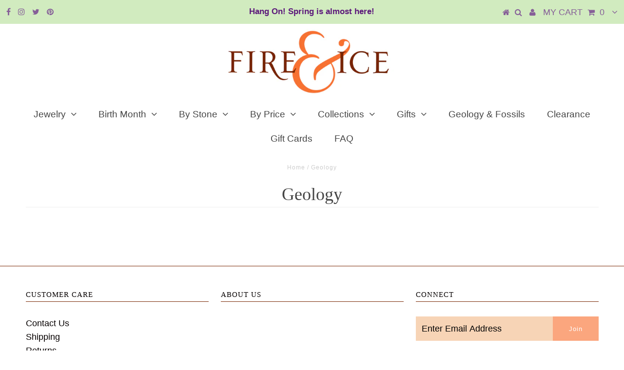

--- FILE ---
content_type: text/html; charset=utf-8
request_url: https://fireandice.com/pages/geology
body_size: 13541
content:
<!DOCTYPE html>
<!--[if lt IE 7 ]><html class="ie ie6" lang="en"> <![endif]-->
<!--[if IE 7 ]><html class="ie ie7" lang="en"> <![endif]-->
<!--[if IE 8 ]><html class="ie ie8" lang="en"> <![endif]-->
<!--[if (gte IE 9)|!(IE)]><!--><html lang="en"> <!--<![endif]-->
<head>

  <meta charset="utf-8" />
  

<meta property="og:type" content="website">
<meta property="og:title" content="Geology">
<meta property="og:url" content="https://fireandice.com/pages/geology">



<meta property="og:site_name" content="Fire &amp; Ice ">



<meta name="twitter:card" content="summary">


<meta name="twitter:site" content="@fireandice">


  <!-- Basic Page Needs
================================================== -->

  <title>
    Geology &ndash; Fire &amp; Ice 
  </title>
  
  <link rel="canonical" href="https://fireandice.com/pages/geology" />

  <!-- CSS
================================================== -->

  
  











  


   


 


  


  


     


  








    


 


   


 


  


 


 


 


  <link href="//fireandice.com/cdn/shop/t/5/assets/stylesheet.css?v=73887707409863872931739226042" rel="stylesheet" type="text/css" media="all" />
  <link href="//fireandice.com/cdn/shop/t/5/assets/queries.css?v=34608368082970829381573331307" rel="stylesheet" type="text/css" media="all" />

  <!-- JS
================================================== -->

  <script type="text/javascript" src="//ajax.googleapis.com/ajax/libs/jquery/2.2.4/jquery.min.js"></script>

  <script src="//fireandice.com/cdn/shop/t/5/assets/theme.js?v=150864961497933447501573331307" type="text/javascript"></script> 
  <script src="//fireandice.com/cdn/shopifycloud/storefront/assets/themes_support/option_selection-b017cd28.js" type="text/javascript"></script> 
  <script src="//fireandice.com/cdn/shop/t/5/assets/api.js?v=108513540937963795951573331275" type="text/javascript"></script>  

  

  <!--[if lt IE 9]>
<script src="//html5shim.googlecode.com/svn/trunk/html5.js"></script>
<![endif]-->

  <meta name="viewport" content="width=device-width, initial-scale=1, maximum-scale=1">
  
  
  <link rel="shortcut icon" href="//fireandice.com/cdn/shop/files/ampersand-gold_copy_32x32.jpg?v=1614284216" type="image/png" />
  
  
  
  <script>window.performance && window.performance.mark && window.performance.mark('shopify.content_for_header.start');</script><meta id="shopify-digital-wallet" name="shopify-digital-wallet" content="/24563613792/digital_wallets/dialog">
<meta name="shopify-checkout-api-token" content="2ac0875165c833223cf283a81d5d4440">
<meta id="in-context-paypal-metadata" data-shop-id="24563613792" data-venmo-supported="false" data-environment="production" data-locale="en_US" data-paypal-v4="true" data-currency="USD">
<script async="async" src="/checkouts/internal/preloads.js?locale=en-US"></script>
<link rel="preconnect" href="https://shop.app" crossorigin="anonymous">
<script async="async" src="https://shop.app/checkouts/internal/preloads.js?locale=en-US&shop_id=24563613792" crossorigin="anonymous"></script>
<script id="apple-pay-shop-capabilities" type="application/json">{"shopId":24563613792,"countryCode":"US","currencyCode":"USD","merchantCapabilities":["supports3DS"],"merchantId":"gid:\/\/shopify\/Shop\/24563613792","merchantName":"Fire \u0026 Ice ","requiredBillingContactFields":["postalAddress","email"],"requiredShippingContactFields":["postalAddress","email"],"shippingType":"shipping","supportedNetworks":["visa","masterCard","amex","discover","elo","jcb"],"total":{"type":"pending","label":"Fire \u0026 Ice ","amount":"1.00"},"shopifyPaymentsEnabled":true,"supportsSubscriptions":true}</script>
<script id="shopify-features" type="application/json">{"accessToken":"2ac0875165c833223cf283a81d5d4440","betas":["rich-media-storefront-analytics"],"domain":"fireandice.com","predictiveSearch":true,"shopId":24563613792,"locale":"en"}</script>
<script>var Shopify = Shopify || {};
Shopify.shop = "jantoby.myshopify.com";
Shopify.locale = "en";
Shopify.currency = {"active":"USD","rate":"1.0"};
Shopify.country = "US";
Shopify.theme = {"name":"February Birth Stone Annual Sale","id":79502213216,"schema_name":"Testament","schema_version":"5.1.2","theme_store_id":null,"role":"main"};
Shopify.theme.handle = "null";
Shopify.theme.style = {"id":null,"handle":null};
Shopify.cdnHost = "fireandice.com/cdn";
Shopify.routes = Shopify.routes || {};
Shopify.routes.root = "/";</script>
<script type="module">!function(o){(o.Shopify=o.Shopify||{}).modules=!0}(window);</script>
<script>!function(o){function n(){var o=[];function n(){o.push(Array.prototype.slice.apply(arguments))}return n.q=o,n}var t=o.Shopify=o.Shopify||{};t.loadFeatures=n(),t.autoloadFeatures=n()}(window);</script>
<script>
  window.ShopifyPay = window.ShopifyPay || {};
  window.ShopifyPay.apiHost = "shop.app\/pay";
  window.ShopifyPay.redirectState = null;
</script>
<script id="shop-js-analytics" type="application/json">{"pageType":"page"}</script>
<script defer="defer" async type="module" src="//fireandice.com/cdn/shopifycloud/shop-js/modules/v2/client.init-shop-cart-sync_BdyHc3Nr.en.esm.js"></script>
<script defer="defer" async type="module" src="//fireandice.com/cdn/shopifycloud/shop-js/modules/v2/chunk.common_Daul8nwZ.esm.js"></script>
<script type="module">
  await import("//fireandice.com/cdn/shopifycloud/shop-js/modules/v2/client.init-shop-cart-sync_BdyHc3Nr.en.esm.js");
await import("//fireandice.com/cdn/shopifycloud/shop-js/modules/v2/chunk.common_Daul8nwZ.esm.js");

  window.Shopify.SignInWithShop?.initShopCartSync?.({"fedCMEnabled":true,"windoidEnabled":true});

</script>
<script>
  window.Shopify = window.Shopify || {};
  if (!window.Shopify.featureAssets) window.Shopify.featureAssets = {};
  window.Shopify.featureAssets['shop-js'] = {"shop-cart-sync":["modules/v2/client.shop-cart-sync_QYOiDySF.en.esm.js","modules/v2/chunk.common_Daul8nwZ.esm.js"],"init-fed-cm":["modules/v2/client.init-fed-cm_DchLp9rc.en.esm.js","modules/v2/chunk.common_Daul8nwZ.esm.js"],"shop-button":["modules/v2/client.shop-button_OV7bAJc5.en.esm.js","modules/v2/chunk.common_Daul8nwZ.esm.js"],"init-windoid":["modules/v2/client.init-windoid_DwxFKQ8e.en.esm.js","modules/v2/chunk.common_Daul8nwZ.esm.js"],"shop-cash-offers":["modules/v2/client.shop-cash-offers_DWtL6Bq3.en.esm.js","modules/v2/chunk.common_Daul8nwZ.esm.js","modules/v2/chunk.modal_CQq8HTM6.esm.js"],"shop-toast-manager":["modules/v2/client.shop-toast-manager_CX9r1SjA.en.esm.js","modules/v2/chunk.common_Daul8nwZ.esm.js"],"init-shop-email-lookup-coordinator":["modules/v2/client.init-shop-email-lookup-coordinator_UhKnw74l.en.esm.js","modules/v2/chunk.common_Daul8nwZ.esm.js"],"pay-button":["modules/v2/client.pay-button_DzxNnLDY.en.esm.js","modules/v2/chunk.common_Daul8nwZ.esm.js"],"avatar":["modules/v2/client.avatar_BTnouDA3.en.esm.js"],"init-shop-cart-sync":["modules/v2/client.init-shop-cart-sync_BdyHc3Nr.en.esm.js","modules/v2/chunk.common_Daul8nwZ.esm.js"],"shop-login-button":["modules/v2/client.shop-login-button_D8B466_1.en.esm.js","modules/v2/chunk.common_Daul8nwZ.esm.js","modules/v2/chunk.modal_CQq8HTM6.esm.js"],"init-customer-accounts-sign-up":["modules/v2/client.init-customer-accounts-sign-up_C8fpPm4i.en.esm.js","modules/v2/client.shop-login-button_D8B466_1.en.esm.js","modules/v2/chunk.common_Daul8nwZ.esm.js","modules/v2/chunk.modal_CQq8HTM6.esm.js"],"init-shop-for-new-customer-accounts":["modules/v2/client.init-shop-for-new-customer-accounts_CVTO0Ztu.en.esm.js","modules/v2/client.shop-login-button_D8B466_1.en.esm.js","modules/v2/chunk.common_Daul8nwZ.esm.js","modules/v2/chunk.modal_CQq8HTM6.esm.js"],"init-customer-accounts":["modules/v2/client.init-customer-accounts_dRgKMfrE.en.esm.js","modules/v2/client.shop-login-button_D8B466_1.en.esm.js","modules/v2/chunk.common_Daul8nwZ.esm.js","modules/v2/chunk.modal_CQq8HTM6.esm.js"],"shop-follow-button":["modules/v2/client.shop-follow-button_CkZpjEct.en.esm.js","modules/v2/chunk.common_Daul8nwZ.esm.js","modules/v2/chunk.modal_CQq8HTM6.esm.js"],"lead-capture":["modules/v2/client.lead-capture_BntHBhfp.en.esm.js","modules/v2/chunk.common_Daul8nwZ.esm.js","modules/v2/chunk.modal_CQq8HTM6.esm.js"],"checkout-modal":["modules/v2/client.checkout-modal_CfxcYbTm.en.esm.js","modules/v2/chunk.common_Daul8nwZ.esm.js","modules/v2/chunk.modal_CQq8HTM6.esm.js"],"shop-login":["modules/v2/client.shop-login_Da4GZ2H6.en.esm.js","modules/v2/chunk.common_Daul8nwZ.esm.js","modules/v2/chunk.modal_CQq8HTM6.esm.js"],"payment-terms":["modules/v2/client.payment-terms_MV4M3zvL.en.esm.js","modules/v2/chunk.common_Daul8nwZ.esm.js","modules/v2/chunk.modal_CQq8HTM6.esm.js"]};
</script>
<script>(function() {
  var isLoaded = false;
  function asyncLoad() {
    if (isLoaded) return;
    isLoaded = true;
    var urls = ["https:\/\/cdn.tabarn.app\/cdn\/automatic-discount\/automatic-discount-v2.min.js?shop=jantoby.myshopify.com"];
    for (var i = 0; i < urls.length; i++) {
      var s = document.createElement('script');
      s.type = 'text/javascript';
      s.async = true;
      s.src = urls[i];
      var x = document.getElementsByTagName('script')[0];
      x.parentNode.insertBefore(s, x);
    }
  };
  if(window.attachEvent) {
    window.attachEvent('onload', asyncLoad);
  } else {
    window.addEventListener('load', asyncLoad, false);
  }
})();</script>
<script id="__st">var __st={"a":24563613792,"offset":-18000,"reqid":"3b81db57-7cf1-41ba-90ac-219a4295868f-1769014862","pageurl":"fireandice.com\/pages\/geology","s":"pages-46997733472","u":"974ba52a16d0","p":"page","rtyp":"page","rid":46997733472};</script>
<script>window.ShopifyPaypalV4VisibilityTracking = true;</script>
<script id="captcha-bootstrap">!function(){'use strict';const t='contact',e='account',n='new_comment',o=[[t,t],['blogs',n],['comments',n],[t,'customer']],c=[[e,'customer_login'],[e,'guest_login'],[e,'recover_customer_password'],[e,'create_customer']],r=t=>t.map((([t,e])=>`form[action*='/${t}']:not([data-nocaptcha='true']) input[name='form_type'][value='${e}']`)).join(','),a=t=>()=>t?[...document.querySelectorAll(t)].map((t=>t.form)):[];function s(){const t=[...o],e=r(t);return a(e)}const i='password',u='form_key',d=['recaptcha-v3-token','g-recaptcha-response','h-captcha-response',i],f=()=>{try{return window.sessionStorage}catch{return}},m='__shopify_v',_=t=>t.elements[u];function p(t,e,n=!1){try{const o=window.sessionStorage,c=JSON.parse(o.getItem(e)),{data:r}=function(t){const{data:e,action:n}=t;return t[m]||n?{data:e,action:n}:{data:t,action:n}}(c);for(const[e,n]of Object.entries(r))t.elements[e]&&(t.elements[e].value=n);n&&o.removeItem(e)}catch(o){console.error('form repopulation failed',{error:o})}}const l='form_type',E='cptcha';function T(t){t.dataset[E]=!0}const w=window,h=w.document,L='Shopify',v='ce_forms',y='captcha';let A=!1;((t,e)=>{const n=(g='f06e6c50-85a8-45c8-87d0-21a2b65856fe',I='https://cdn.shopify.com/shopifycloud/storefront-forms-hcaptcha/ce_storefront_forms_captcha_hcaptcha.v1.5.2.iife.js',D={infoText:'Protected by hCaptcha',privacyText:'Privacy',termsText:'Terms'},(t,e,n)=>{const o=w[L][v],c=o.bindForm;if(c)return c(t,g,e,D).then(n);var r;o.q.push([[t,g,e,D],n]),r=I,A||(h.body.append(Object.assign(h.createElement('script'),{id:'captcha-provider',async:!0,src:r})),A=!0)});var g,I,D;w[L]=w[L]||{},w[L][v]=w[L][v]||{},w[L][v].q=[],w[L][y]=w[L][y]||{},w[L][y].protect=function(t,e){n(t,void 0,e),T(t)},Object.freeze(w[L][y]),function(t,e,n,w,h,L){const[v,y,A,g]=function(t,e,n){const i=e?o:[],u=t?c:[],d=[...i,...u],f=r(d),m=r(i),_=r(d.filter((([t,e])=>n.includes(e))));return[a(f),a(m),a(_),s()]}(w,h,L),I=t=>{const e=t.target;return e instanceof HTMLFormElement?e:e&&e.form},D=t=>v().includes(t);t.addEventListener('submit',(t=>{const e=I(t);if(!e)return;const n=D(e)&&!e.dataset.hcaptchaBound&&!e.dataset.recaptchaBound,o=_(e),c=g().includes(e)&&(!o||!o.value);(n||c)&&t.preventDefault(),c&&!n&&(function(t){try{if(!f())return;!function(t){const e=f();if(!e)return;const n=_(t);if(!n)return;const o=n.value;o&&e.removeItem(o)}(t);const e=Array.from(Array(32),(()=>Math.random().toString(36)[2])).join('');!function(t,e){_(t)||t.append(Object.assign(document.createElement('input'),{type:'hidden',name:u})),t.elements[u].value=e}(t,e),function(t,e){const n=f();if(!n)return;const o=[...t.querySelectorAll(`input[type='${i}']`)].map((({name:t})=>t)),c=[...d,...o],r={};for(const[a,s]of new FormData(t).entries())c.includes(a)||(r[a]=s);n.setItem(e,JSON.stringify({[m]:1,action:t.action,data:r}))}(t,e)}catch(e){console.error('failed to persist form',e)}}(e),e.submit())}));const S=(t,e)=>{t&&!t.dataset[E]&&(n(t,e.some((e=>e===t))),T(t))};for(const o of['focusin','change'])t.addEventListener(o,(t=>{const e=I(t);D(e)&&S(e,y())}));const B=e.get('form_key'),M=e.get(l),P=B&&M;t.addEventListener('DOMContentLoaded',(()=>{const t=y();if(P)for(const e of t)e.elements[l].value===M&&p(e,B);[...new Set([...A(),...v().filter((t=>'true'===t.dataset.shopifyCaptcha))])].forEach((e=>S(e,t)))}))}(h,new URLSearchParams(w.location.search),n,t,e,['guest_login'])})(!0,!0)}();</script>
<script integrity="sha256-4kQ18oKyAcykRKYeNunJcIwy7WH5gtpwJnB7kiuLZ1E=" data-source-attribution="shopify.loadfeatures" defer="defer" src="//fireandice.com/cdn/shopifycloud/storefront/assets/storefront/load_feature-a0a9edcb.js" crossorigin="anonymous"></script>
<script crossorigin="anonymous" defer="defer" src="//fireandice.com/cdn/shopifycloud/storefront/assets/shopify_pay/storefront-65b4c6d7.js?v=20250812"></script>
<script data-source-attribution="shopify.dynamic_checkout.dynamic.init">var Shopify=Shopify||{};Shopify.PaymentButton=Shopify.PaymentButton||{isStorefrontPortableWallets:!0,init:function(){window.Shopify.PaymentButton.init=function(){};var t=document.createElement("script");t.src="https://fireandice.com/cdn/shopifycloud/portable-wallets/latest/portable-wallets.en.js",t.type="module",document.head.appendChild(t)}};
</script>
<script data-source-attribution="shopify.dynamic_checkout.buyer_consent">
  function portableWalletsHideBuyerConsent(e){var t=document.getElementById("shopify-buyer-consent"),n=document.getElementById("shopify-subscription-policy-button");t&&n&&(t.classList.add("hidden"),t.setAttribute("aria-hidden","true"),n.removeEventListener("click",e))}function portableWalletsShowBuyerConsent(e){var t=document.getElementById("shopify-buyer-consent"),n=document.getElementById("shopify-subscription-policy-button");t&&n&&(t.classList.remove("hidden"),t.removeAttribute("aria-hidden"),n.addEventListener("click",e))}window.Shopify?.PaymentButton&&(window.Shopify.PaymentButton.hideBuyerConsent=portableWalletsHideBuyerConsent,window.Shopify.PaymentButton.showBuyerConsent=portableWalletsShowBuyerConsent);
</script>
<script data-source-attribution="shopify.dynamic_checkout.cart.bootstrap">document.addEventListener("DOMContentLoaded",(function(){function t(){return document.querySelector("shopify-accelerated-checkout-cart, shopify-accelerated-checkout")}if(t())Shopify.PaymentButton.init();else{new MutationObserver((function(e,n){t()&&(Shopify.PaymentButton.init(),n.disconnect())})).observe(document.body,{childList:!0,subtree:!0})}}));
</script>
<link id="shopify-accelerated-checkout-styles" rel="stylesheet" media="screen" href="https://fireandice.com/cdn/shopifycloud/portable-wallets/latest/accelerated-checkout-backwards-compat.css" crossorigin="anonymous">
<style id="shopify-accelerated-checkout-cart">
        #shopify-buyer-consent {
  margin-top: 1em;
  display: inline-block;
  width: 100%;
}

#shopify-buyer-consent.hidden {
  display: none;
}

#shopify-subscription-policy-button {
  background: none;
  border: none;
  padding: 0;
  text-decoration: underline;
  font-size: inherit;
  cursor: pointer;
}

#shopify-subscription-policy-button::before {
  box-shadow: none;
}

      </style>

<script>window.performance && window.performance.mark && window.performance.mark('shopify.content_for_header.end');</script>
  <script type="text/javascript">
    new WOW().init();

  </script> 
  <link rel="next" href="/next"/>
  <link rel="prev" href="/prev"/>
<link href="https://monorail-edge.shopifysvc.com" rel="dns-prefetch">
<script>(function(){if ("sendBeacon" in navigator && "performance" in window) {try {var session_token_from_headers = performance.getEntriesByType('navigation')[0].serverTiming.find(x => x.name == '_s').description;} catch {var session_token_from_headers = undefined;}var session_cookie_matches = document.cookie.match(/_shopify_s=([^;]*)/);var session_token_from_cookie = session_cookie_matches && session_cookie_matches.length === 2 ? session_cookie_matches[1] : "";var session_token = session_token_from_headers || session_token_from_cookie || "";function handle_abandonment_event(e) {var entries = performance.getEntries().filter(function(entry) {return /monorail-edge.shopifysvc.com/.test(entry.name);});if (!window.abandonment_tracked && entries.length === 0) {window.abandonment_tracked = true;var currentMs = Date.now();var navigation_start = performance.timing.navigationStart;var payload = {shop_id: 24563613792,url: window.location.href,navigation_start,duration: currentMs - navigation_start,session_token,page_type: "page"};window.navigator.sendBeacon("https://monorail-edge.shopifysvc.com/v1/produce", JSON.stringify({schema_id: "online_store_buyer_site_abandonment/1.1",payload: payload,metadata: {event_created_at_ms: currentMs,event_sent_at_ms: currentMs}}));}}window.addEventListener('pagehide', handle_abandonment_event);}}());</script>
<script id="web-pixels-manager-setup">(function e(e,d,r,n,o){if(void 0===o&&(o={}),!Boolean(null===(a=null===(i=window.Shopify)||void 0===i?void 0:i.analytics)||void 0===a?void 0:a.replayQueue)){var i,a;window.Shopify=window.Shopify||{};var t=window.Shopify;t.analytics=t.analytics||{};var s=t.analytics;s.replayQueue=[],s.publish=function(e,d,r){return s.replayQueue.push([e,d,r]),!0};try{self.performance.mark("wpm:start")}catch(e){}var l=function(){var e={modern:/Edge?\/(1{2}[4-9]|1[2-9]\d|[2-9]\d{2}|\d{4,})\.\d+(\.\d+|)|Firefox\/(1{2}[4-9]|1[2-9]\d|[2-9]\d{2}|\d{4,})\.\d+(\.\d+|)|Chrom(ium|e)\/(9{2}|\d{3,})\.\d+(\.\d+|)|(Maci|X1{2}).+ Version\/(15\.\d+|(1[6-9]|[2-9]\d|\d{3,})\.\d+)([,.]\d+|)( \(\w+\)|)( Mobile\/\w+|) Safari\/|Chrome.+OPR\/(9{2}|\d{3,})\.\d+\.\d+|(CPU[ +]OS|iPhone[ +]OS|CPU[ +]iPhone|CPU IPhone OS|CPU iPad OS)[ +]+(15[._]\d+|(1[6-9]|[2-9]\d|\d{3,})[._]\d+)([._]\d+|)|Android:?[ /-](13[3-9]|1[4-9]\d|[2-9]\d{2}|\d{4,})(\.\d+|)(\.\d+|)|Android.+Firefox\/(13[5-9]|1[4-9]\d|[2-9]\d{2}|\d{4,})\.\d+(\.\d+|)|Android.+Chrom(ium|e)\/(13[3-9]|1[4-9]\d|[2-9]\d{2}|\d{4,})\.\d+(\.\d+|)|SamsungBrowser\/([2-9]\d|\d{3,})\.\d+/,legacy:/Edge?\/(1[6-9]|[2-9]\d|\d{3,})\.\d+(\.\d+|)|Firefox\/(5[4-9]|[6-9]\d|\d{3,})\.\d+(\.\d+|)|Chrom(ium|e)\/(5[1-9]|[6-9]\d|\d{3,})\.\d+(\.\d+|)([\d.]+$|.*Safari\/(?![\d.]+ Edge\/[\d.]+$))|(Maci|X1{2}).+ Version\/(10\.\d+|(1[1-9]|[2-9]\d|\d{3,})\.\d+)([,.]\d+|)( \(\w+\)|)( Mobile\/\w+|) Safari\/|Chrome.+OPR\/(3[89]|[4-9]\d|\d{3,})\.\d+\.\d+|(CPU[ +]OS|iPhone[ +]OS|CPU[ +]iPhone|CPU IPhone OS|CPU iPad OS)[ +]+(10[._]\d+|(1[1-9]|[2-9]\d|\d{3,})[._]\d+)([._]\d+|)|Android:?[ /-](13[3-9]|1[4-9]\d|[2-9]\d{2}|\d{4,})(\.\d+|)(\.\d+|)|Mobile Safari.+OPR\/([89]\d|\d{3,})\.\d+\.\d+|Android.+Firefox\/(13[5-9]|1[4-9]\d|[2-9]\d{2}|\d{4,})\.\d+(\.\d+|)|Android.+Chrom(ium|e)\/(13[3-9]|1[4-9]\d|[2-9]\d{2}|\d{4,})\.\d+(\.\d+|)|Android.+(UC? ?Browser|UCWEB|U3)[ /]?(15\.([5-9]|\d{2,})|(1[6-9]|[2-9]\d|\d{3,})\.\d+)\.\d+|SamsungBrowser\/(5\.\d+|([6-9]|\d{2,})\.\d+)|Android.+MQ{2}Browser\/(14(\.(9|\d{2,})|)|(1[5-9]|[2-9]\d|\d{3,})(\.\d+|))(\.\d+|)|K[Aa][Ii]OS\/(3\.\d+|([4-9]|\d{2,})\.\d+)(\.\d+|)/},d=e.modern,r=e.legacy,n=navigator.userAgent;return n.match(d)?"modern":n.match(r)?"legacy":"unknown"}(),u="modern"===l?"modern":"legacy",c=(null!=n?n:{modern:"",legacy:""})[u],f=function(e){return[e.baseUrl,"/wpm","/b",e.hashVersion,"modern"===e.buildTarget?"m":"l",".js"].join("")}({baseUrl:d,hashVersion:r,buildTarget:u}),m=function(e){var d=e.version,r=e.bundleTarget,n=e.surface,o=e.pageUrl,i=e.monorailEndpoint;return{emit:function(e){var a=e.status,t=e.errorMsg,s=(new Date).getTime(),l=JSON.stringify({metadata:{event_sent_at_ms:s},events:[{schema_id:"web_pixels_manager_load/3.1",payload:{version:d,bundle_target:r,page_url:o,status:a,surface:n,error_msg:t},metadata:{event_created_at_ms:s}}]});if(!i)return console&&console.warn&&console.warn("[Web Pixels Manager] No Monorail endpoint provided, skipping logging."),!1;try{return self.navigator.sendBeacon.bind(self.navigator)(i,l)}catch(e){}var u=new XMLHttpRequest;try{return u.open("POST",i,!0),u.setRequestHeader("Content-Type","text/plain"),u.send(l),!0}catch(e){return console&&console.warn&&console.warn("[Web Pixels Manager] Got an unhandled error while logging to Monorail."),!1}}}}({version:r,bundleTarget:l,surface:e.surface,pageUrl:self.location.href,monorailEndpoint:e.monorailEndpoint});try{o.browserTarget=l,function(e){var d=e.src,r=e.async,n=void 0===r||r,o=e.onload,i=e.onerror,a=e.sri,t=e.scriptDataAttributes,s=void 0===t?{}:t,l=document.createElement("script"),u=document.querySelector("head"),c=document.querySelector("body");if(l.async=n,l.src=d,a&&(l.integrity=a,l.crossOrigin="anonymous"),s)for(var f in s)if(Object.prototype.hasOwnProperty.call(s,f))try{l.dataset[f]=s[f]}catch(e){}if(o&&l.addEventListener("load",o),i&&l.addEventListener("error",i),u)u.appendChild(l);else{if(!c)throw new Error("Did not find a head or body element to append the script");c.appendChild(l)}}({src:f,async:!0,onload:function(){if(!function(){var e,d;return Boolean(null===(d=null===(e=window.Shopify)||void 0===e?void 0:e.analytics)||void 0===d?void 0:d.initialized)}()){var d=window.webPixelsManager.init(e)||void 0;if(d){var r=window.Shopify.analytics;r.replayQueue.forEach((function(e){var r=e[0],n=e[1],o=e[2];d.publishCustomEvent(r,n,o)})),r.replayQueue=[],r.publish=d.publishCustomEvent,r.visitor=d.visitor,r.initialized=!0}}},onerror:function(){return m.emit({status:"failed",errorMsg:"".concat(f," has failed to load")})},sri:function(e){var d=/^sha384-[A-Za-z0-9+/=]+$/;return"string"==typeof e&&d.test(e)}(c)?c:"",scriptDataAttributes:o}),m.emit({status:"loading"})}catch(e){m.emit({status:"failed",errorMsg:(null==e?void 0:e.message)||"Unknown error"})}}})({shopId: 24563613792,storefrontBaseUrl: "https://fireandice.com",extensionsBaseUrl: "https://extensions.shopifycdn.com/cdn/shopifycloud/web-pixels-manager",monorailEndpoint: "https://monorail-edge.shopifysvc.com/unstable/produce_batch",surface: "storefront-renderer",enabledBetaFlags: ["2dca8a86"],webPixelsConfigList: [{"id":"shopify-app-pixel","configuration":"{}","eventPayloadVersion":"v1","runtimeContext":"STRICT","scriptVersion":"0450","apiClientId":"shopify-pixel","type":"APP","privacyPurposes":["ANALYTICS","MARKETING"]},{"id":"shopify-custom-pixel","eventPayloadVersion":"v1","runtimeContext":"LAX","scriptVersion":"0450","apiClientId":"shopify-pixel","type":"CUSTOM","privacyPurposes":["ANALYTICS","MARKETING"]}],isMerchantRequest: false,initData: {"shop":{"name":"Fire \u0026 Ice ","paymentSettings":{"currencyCode":"USD"},"myshopifyDomain":"jantoby.myshopify.com","countryCode":"US","storefrontUrl":"https:\/\/fireandice.com"},"customer":null,"cart":null,"checkout":null,"productVariants":[],"purchasingCompany":null},},"https://fireandice.com/cdn","fcfee988w5aeb613cpc8e4bc33m6693e112",{"modern":"","legacy":""},{"shopId":"24563613792","storefrontBaseUrl":"https:\/\/fireandice.com","extensionBaseUrl":"https:\/\/extensions.shopifycdn.com\/cdn\/shopifycloud\/web-pixels-manager","surface":"storefront-renderer","enabledBetaFlags":"[\"2dca8a86\"]","isMerchantRequest":"false","hashVersion":"fcfee988w5aeb613cpc8e4bc33m6693e112","publish":"custom","events":"[[\"page_viewed\",{}]]"});</script><script>
  window.ShopifyAnalytics = window.ShopifyAnalytics || {};
  window.ShopifyAnalytics.meta = window.ShopifyAnalytics.meta || {};
  window.ShopifyAnalytics.meta.currency = 'USD';
  var meta = {"page":{"pageType":"page","resourceType":"page","resourceId":46997733472,"requestId":"3b81db57-7cf1-41ba-90ac-219a4295868f-1769014862"}};
  for (var attr in meta) {
    window.ShopifyAnalytics.meta[attr] = meta[attr];
  }
</script>
<script class="analytics">
  (function () {
    var customDocumentWrite = function(content) {
      var jquery = null;

      if (window.jQuery) {
        jquery = window.jQuery;
      } else if (window.Checkout && window.Checkout.$) {
        jquery = window.Checkout.$;
      }

      if (jquery) {
        jquery('body').append(content);
      }
    };

    var hasLoggedConversion = function(token) {
      if (token) {
        return document.cookie.indexOf('loggedConversion=' + token) !== -1;
      }
      return false;
    }

    var setCookieIfConversion = function(token) {
      if (token) {
        var twoMonthsFromNow = new Date(Date.now());
        twoMonthsFromNow.setMonth(twoMonthsFromNow.getMonth() + 2);

        document.cookie = 'loggedConversion=' + token + '; expires=' + twoMonthsFromNow;
      }
    }

    var trekkie = window.ShopifyAnalytics.lib = window.trekkie = window.trekkie || [];
    if (trekkie.integrations) {
      return;
    }
    trekkie.methods = [
      'identify',
      'page',
      'ready',
      'track',
      'trackForm',
      'trackLink'
    ];
    trekkie.factory = function(method) {
      return function() {
        var args = Array.prototype.slice.call(arguments);
        args.unshift(method);
        trekkie.push(args);
        return trekkie;
      };
    };
    for (var i = 0; i < trekkie.methods.length; i++) {
      var key = trekkie.methods[i];
      trekkie[key] = trekkie.factory(key);
    }
    trekkie.load = function(config) {
      trekkie.config = config || {};
      trekkie.config.initialDocumentCookie = document.cookie;
      var first = document.getElementsByTagName('script')[0];
      var script = document.createElement('script');
      script.type = 'text/javascript';
      script.onerror = function(e) {
        var scriptFallback = document.createElement('script');
        scriptFallback.type = 'text/javascript';
        scriptFallback.onerror = function(error) {
                var Monorail = {
      produce: function produce(monorailDomain, schemaId, payload) {
        var currentMs = new Date().getTime();
        var event = {
          schema_id: schemaId,
          payload: payload,
          metadata: {
            event_created_at_ms: currentMs,
            event_sent_at_ms: currentMs
          }
        };
        return Monorail.sendRequest("https://" + monorailDomain + "/v1/produce", JSON.stringify(event));
      },
      sendRequest: function sendRequest(endpointUrl, payload) {
        // Try the sendBeacon API
        if (window && window.navigator && typeof window.navigator.sendBeacon === 'function' && typeof window.Blob === 'function' && !Monorail.isIos12()) {
          var blobData = new window.Blob([payload], {
            type: 'text/plain'
          });

          if (window.navigator.sendBeacon(endpointUrl, blobData)) {
            return true;
          } // sendBeacon was not successful

        } // XHR beacon

        var xhr = new XMLHttpRequest();

        try {
          xhr.open('POST', endpointUrl);
          xhr.setRequestHeader('Content-Type', 'text/plain');
          xhr.send(payload);
        } catch (e) {
          console.log(e);
        }

        return false;
      },
      isIos12: function isIos12() {
        return window.navigator.userAgent.lastIndexOf('iPhone; CPU iPhone OS 12_') !== -1 || window.navigator.userAgent.lastIndexOf('iPad; CPU OS 12_') !== -1;
      }
    };
    Monorail.produce('monorail-edge.shopifysvc.com',
      'trekkie_storefront_load_errors/1.1',
      {shop_id: 24563613792,
      theme_id: 79502213216,
      app_name: "storefront",
      context_url: window.location.href,
      source_url: "//fireandice.com/cdn/s/trekkie.storefront.cd680fe47e6c39ca5d5df5f0a32d569bc48c0f27.min.js"});

        };
        scriptFallback.async = true;
        scriptFallback.src = '//fireandice.com/cdn/s/trekkie.storefront.cd680fe47e6c39ca5d5df5f0a32d569bc48c0f27.min.js';
        first.parentNode.insertBefore(scriptFallback, first);
      };
      script.async = true;
      script.src = '//fireandice.com/cdn/s/trekkie.storefront.cd680fe47e6c39ca5d5df5f0a32d569bc48c0f27.min.js';
      first.parentNode.insertBefore(script, first);
    };
    trekkie.load(
      {"Trekkie":{"appName":"storefront","development":false,"defaultAttributes":{"shopId":24563613792,"isMerchantRequest":null,"themeId":79502213216,"themeCityHash":"8944457000402666499","contentLanguage":"en","currency":"USD","eventMetadataId":"2bb06a78-3f55-4c5a-9a99-a1887cbf439c"},"isServerSideCookieWritingEnabled":true,"monorailRegion":"shop_domain","enabledBetaFlags":["65f19447"]},"Session Attribution":{},"S2S":{"facebookCapiEnabled":false,"source":"trekkie-storefront-renderer","apiClientId":580111}}
    );

    var loaded = false;
    trekkie.ready(function() {
      if (loaded) return;
      loaded = true;

      window.ShopifyAnalytics.lib = window.trekkie;

      var originalDocumentWrite = document.write;
      document.write = customDocumentWrite;
      try { window.ShopifyAnalytics.merchantGoogleAnalytics.call(this); } catch(error) {};
      document.write = originalDocumentWrite;

      window.ShopifyAnalytics.lib.page(null,{"pageType":"page","resourceType":"page","resourceId":46997733472,"requestId":"3b81db57-7cf1-41ba-90ac-219a4295868f-1769014862","shopifyEmitted":true});

      var match = window.location.pathname.match(/checkouts\/(.+)\/(thank_you|post_purchase)/)
      var token = match? match[1]: undefined;
      if (!hasLoggedConversion(token)) {
        setCookieIfConversion(token);
        
      }
    });


        var eventsListenerScript = document.createElement('script');
        eventsListenerScript.async = true;
        eventsListenerScript.src = "//fireandice.com/cdn/shopifycloud/storefront/assets/shop_events_listener-3da45d37.js";
        document.getElementsByTagName('head')[0].appendChild(eventsListenerScript);

})();</script>
<script
  defer
  src="https://fireandice.com/cdn/shopifycloud/perf-kit/shopify-perf-kit-3.0.4.min.js"
  data-application="storefront-renderer"
  data-shop-id="24563613792"
  data-render-region="gcp-us-central1"
  data-page-type="page"
  data-theme-instance-id="79502213216"
  data-theme-name="Testament"
  data-theme-version="5.1.2"
  data-monorail-region="shop_domain"
  data-resource-timing-sampling-rate="10"
  data-shs="true"
  data-shs-beacon="true"
  data-shs-export-with-fetch="true"
  data-shs-logs-sample-rate="1"
  data-shs-beacon-endpoint="https://fireandice.com/api/collect"
></script>
</head>
<body class="gridlock page">
  <div class="page-wrap">
    <div id="shopify-section-header" class="shopify-section"><div class="header-section" data-section-id="header" data-section-type="header-section">
  <div id="dl-menu" class="dl-menuwrapper">
    <button class="dl-trigger"><i class="fa fa-bars" aria-hidden="true"></i></button>
    <ul class="dl-menu">
      
         
      <li>
        <a href="/collections/jewelry" title="">Jewelry</a>       
               
        <ul class="dl-submenu">
          
          <li><a href="/collections/new-arrivals-jewelry">New Arrivals</a>

            

          </li>
          
          <li><a href="/collections/gold">Gold</a>

            

          </li>
          
          <li><a href="/collections/mixed-metal">Mixed Metal</a>

            

          </li>
          
          <li><a href="/collections/all-mens-jewelry">Men's Jewelry</a>

                   
            <ul class="dl-submenu">
              
              <li><a href="/collections/new-arrivals-mens-jw">New Arrivals</a></li>
              
              <li><a href="/collections/cuff-links">Cuff Links</a></li>
              
              <li><a href="/collections/mens-bracelet">Men's Bracelet</a></li>
              
              <li><a href="/collections/mens-pendant-necklace">Men's Pendant & Necklace</a></li>
              
              <li><a href="/collections/bow-ties">Bow Ties</a></li>
              
              <li><a href="/collections/mens-ring">Men's Rings</a></li>
              
              <li><a href="/collections/money-clip">Money Clips</a></li>
              
              <li><a href="/collections/knife">Pocket Knives</a></li>
              
              <li><a href="/collections/watch">Watches</a></li>
              
            </ul>
            

          </li>
          
          <li><a href="/collections/earrings">Earrings</a>

                   
            <ul class="dl-submenu">
              
              <li><a href="/collections/hoops">Hoops</a></li>
              
              <li><a href="/collections/studs">Studs</a></li>
              
            </ul>
            

          </li>
          
          <li><a href="/collections/pendants">Pendants</a>

            

          </li>
          
          <li><a href="/collections/necklaces">Necklaces</a>

            

          </li>
          
          <li><a href="/collections/bracelet">Bracelets</a>

            

          </li>
          
          <li><a href="/collections/pins-brooches">Pins & Brooches</a>

            

          </li>
          
          <li><a href="/collections/set">Sets</a>

            

          </li>
          
          <li><a href="/collections/ring">Rings</a>

            

          </li>
          
        </ul>
        
      </li>
      
      
         
      <li>
        <a href="/pages/birth-by-month" title="">Birth Month</a>       
               
        <ul class="dl-submenu">
          
          <li><a href="/collections/january">January</a>

            

          </li>
          
          <li><a href="/collections/february">February</a>

            

          </li>
          
          <li><a href="/collections/march">March</a>

            

          </li>
          
          <li><a href="/collections/april">April</a>

            

          </li>
          
          <li><a href="/collections/may">May</a>

            

          </li>
          
          <li><a href="/collections/june">June</a>

            

          </li>
          
          <li><a href="/collections/july">July</a>

            

          </li>
          
          <li><a href="/collections/august">August</a>

            

          </li>
          
          <li><a href="/collections/september">September</a>

            

          </li>
          
          <li><a href="/collections/october">October</a>

            

          </li>
          
          <li><a href="/collections/november">November</a>

            

          </li>
          
          <li><a href="/collections/december">December</a>

            

          </li>
          
        </ul>
        
      </li>
      
      
         
      <li>
        <a href="/pages/by-stone" title="">By Stone</a>       
               
        <ul class="dl-submenu">
          
          <li><a href="/collections/sterling-silver">Sterling Silver</a>

            

          </li>
          
          <li><a href="/collections/amethyst">Amethyst</a>

            

          </li>
          
          <li><a href="/collections/amber">Amber</a>

            

          </li>
          
          <li><a href="/collections/aquamarine">Aquamarine</a>

            

          </li>
          
          <li><a href="/collections/blue-topaz">Blue Topaz</a>

            

          </li>
          
          <li><a href="/collections/citrine">Citrine</a>

            

          </li>
          
          <li><a href="/collections/crystal">Crystal</a>

            

          </li>
          
          <li><a href="/collections/cz">CZ </a>

            

          </li>
          
          <li><a href="/collections/emerald">Emerald</a>

            

          </li>
          
          <li><a href="/collections/garnet">Garnet</a>

            

          </li>
          
          <li><a href="/collections/jade">Jade</a>

            

          </li>
          
          <li><a href="/collections/labradorite">Labradorite</a>

            

          </li>
          
          <li><a href="/collections/larimar">Larimar</a>

            

          </li>
          
          <li><a href="/collections/moonstone">Moonstone</a>

            

          </li>
          
          <li><a href="/collections/opal">Opal</a>

            

          </li>
          
          <li><a href="/collections/pearl">Pearl</a>

            

          </li>
          
          <li><a href="/collections/peridot">Peridot</a>

            

          </li>
          
          <li><a href="/collections/ruby">Ruby</a>

            

          </li>
          
          <li><a href="/collections/sapphire">Sapphire</a>

            

          </li>
          
          <li><a href="/collections/tourmaline">Tourmaline</a>

            

          </li>
          
          <li><a href="/collections/turquoise">Turquoise</a>

            

          </li>
          
          <li><a href="/collections/sterling-silver-studs">Studs</a>

            

          </li>
          
        </ul>
        
      </li>
      
      
         
      <li>
        <a href="/pages/by-price" title="">By Price</a>       
               
        <ul class="dl-submenu">
          
          <li><a href="/collections/50-off">Clearance</a>

            

          </li>
          
          <li><a href="/collections/under-50">Under $50</a>

            

          </li>
          
          <li><a href="/collections/50-100">$50 - $100</a>

            

          </li>
          
          <li><a href="/collections/200-300">$200 - $300</a>

            

          </li>
          
          <li><a href="/collections/300-500">$300 - $500</a>

            

          </li>
          
          <li><a href="/collections/500-1-000">$500 - $1,000</a>

            

          </li>
          
          <li><a href="/collections/over-1-000">Over $1,000</a>

            

          </li>
          
          <li><a href="/collections/all">All</a>

            

          </li>
          
        </ul>
        
      </li>
      
      
         
      <li>
        <a href="/pages/by-collection" title="">Collections</a>       
               
        <ul class="dl-submenu">
          
          <li><a href="/collections/heart">Hearts</a>

            

          </li>
          
          <li><a href="/collections/flowers">Flowers</a>

            

          </li>
          
          <li><a href="/collections/birds">Birds</a>

            

          </li>
          
          <li><a href="/collections/celtic">Celtic</a>

            

          </li>
          
          <li><a href="/collections/crabs">Crabs</a>

            

          </li>
          
          <li><a href="/collections/cats-1">Cats & Dogs</a>

            

          </li>
          
          <li><a href="/collections/filigree">Filigree</a>

            

          </li>
          
          <li><a href="/collections/halloween">Halloween</a>

            

          </li>
          
          <li><a href="/collections/michael-michaud">Michael Michaud</a>

            

          </li>
          
          <li><a href="/collections/resin-bouquet">Resin Bouquet</a>

            

          </li>
          
          <li><a href="/collections/roman-glass">Roman Glass</a>

            

          </li>
          
          <li><a href="/collections/sea-life">Sea Life</a>

            

          </li>
          
          <li><a href="/collections/trees">Trees</a>

            

          </li>
          
          <li><a href="/collections/turtles">Turtles</a>

            

          </li>
          
          <li><a href="/collections/studs">Studs and Posts</a>

            

          </li>
          
        </ul>
        
      </li>
      
      
         
      <li>
        <a href="/collections/gift" title="">Gifts</a>       
               
        <ul class="dl-submenu">
          
          <li><a href="/collections/new-arrivals-gift">New Arrivals</a>

            

          </li>
          
          <li><a href="/collections/paperweights">Paperweights</a>

            

          </li>
          
          <li><a href="/collections/art-glass">Art Glass</a>

            

          </li>
          
          <li><a href="/collections/cloisonne">Cloisonné & Boxes</a>

            

          </li>
          
          <li><a href="/collections/carving">Carvings</a>

            

          </li>
          
          <li><a href="/collections/folk-art">Folk Art</a>

            

          </li>
          
          <li><a href="/collections/home-deco">Home Decor</a>

                   
            <ul class="dl-submenu">
              
              <li><a href="/collections/sculpture">Sculpture</a></li>
              
              <li><a href="/collections/stemware">Stemware</a></li>
              
              <li><a href="/collections/ornament">Ornaments</a></li>
              
              <li><a href="/collections/vase">Vases</a></li>
              
              <li><a href="/collections/wall-art">Wall Art</a></li>
              
            </ul>
            

          </li>
          
        </ul>
        
      </li>
      
      
      
      <li><a href="/collections/fossils-geology" title="">Geology & Fossils</a></li>
      
      
      
      <li><a href="/collections/50-off" title="">Clearance</a></li>
      
      
      
      <li><a href="/pages/gift-cards" title="">Gift Cards</a></li>
      
      
      
      <li><a href="/pages/faq" title="">FAQ</a></li>
      
      
    </ul>
  </div><!-- /dl-menuwrapper -->   

  <header>
    
    <div class="gridlock-fluid">
      <div class="row">
            
        <div class="row">
          <ul id="social-icons" class="desktop-4 tablet-6 mobile-3">
            <li><a href="http://www.facebook.com/inspiredelight" target="_blank"><i class="fa fa-facebook fa-2x" aria-hidden="true"></i></a></li>
            <li><a href="//instagram.com/fireandicestore" target="_blank"><i class="fa fa-instagram fa-2x" aria-hidden="true"></i></a></li>      
            <li><a href="http://www.twitter.com/fireandice" target="_blank"><i class="fa fa-twitter fa-2x" aria-hidden="true"></i></a></li>
            <li><a href="http://pinterest.com/inspiredelight/" target="_blank"><i class="fa fa-pinterest fa-2x" aria-hidden="true"></i></a></li>
            
            
            
            
            
          </ul>
          
          <div id="hello" class="desktop-4 tablet-6 mobile-3">
            <p><strong>Hang On! Spring is almost here!</strong></p>
          </div>
                  
          <ul id="cart" class="desktop-4  tablet-6 mobile-3">
            <li><a href="https://fireandice.com"><i class="fa fa-home fa-2x" aria-hidden="true"></i></a>
            <li class="seeks"><a id="inline" href="#search_popup" class="open_popup"><i class="fa fa-search fa-2x" aria-hidden="true"></i></a></li>
            <li class="seeks-mobile"><a href="/search"><i class="fa fa-search fa-2x" aria-hidden="true"></i></a></li>
            
            
            <li class="cust"><a href="/account/login"><i class="fa fa-user fa-2x" aria-hidden="true"></i></a></li>
            
            
           
            <li class="cart-overview"><a href="/cart">MY CART&nbsp; <i class="fa fa-shopping-cart fa-2x" aria-hidden="true"></i>&nbsp; <span id="item_count">0</span></a>
              <div id="crt">
                
<p class="empty-cart">
Your cart is currently empty.
</p>

                
              </div>
              </li>         
          </ul>        
        </div> 
        
      </div>
    </div>
            
  </header>
  <div class="header-wrapper">
    <div class="row">
      <div id="logo" class="desktop-12 tablet-6 mobile-3">       
        
<a href="/">
          <img src="//fireandice.com/cdn/shop/files/FI_logo_4_800x.jpg?v=1614284208" alt="Fire &amp; Ice " itemprop="logo">        
        </a>
                 
      </div> 
    </div>
    <div class="clear"></div>
    <nav>
      <ul id="main-nav" role="navigation"  class="row"> 
        
        
<li class="dropdown"><a href="/collections/jewelry" title="">Jewelry</a>  
  <ul class="submenu">
    
    
    <li><a href="/collections/new-arrivals-jewelry">New Arrivals</a></li>    
    

    
    
    <li><a href="/collections/gold">Gold</a></li>    
    

    
    
    <li><a href="/collections/mixed-metal">Mixed Metal</a></li>    
    

    
          
    <li class="nest"><a href="/collections/all-mens-jewelry">Men's Jewelry</a>                 
      <ul class="nested">
        
        <li><a href="/collections/new-arrivals-mens-jw">New Arrivals</a></li>
        
        <li><a href="/collections/cuff-links">Cuff Links</a></li>
        
        <li><a href="/collections/mens-bracelet">Men's Bracelet</a></li>
        
        <li><a href="/collections/mens-pendant-necklace">Men's Pendant & Necklace</a></li>
        
        <li><a href="/collections/bow-ties">Bow Ties</a></li>
        
        <li><a href="/collections/mens-ring">Men's Rings</a></li>
        
        <li><a href="/collections/money-clip">Money Clips</a></li>
        
        <li><a href="/collections/knife">Pocket Knives</a></li>
        
        <li><a href="/collections/watch">Watches</a></li>
        
      </ul>
    </li>
    

    
          
    <li class="nest"><a href="/collections/earrings">Earrings</a>                 
      <ul class="nested">
        
        <li><a href="/collections/hoops">Hoops</a></li>
        
        <li><a href="/collections/studs">Studs</a></li>
        
      </ul>
    </li>
    

    
    
    <li><a href="/collections/pendants">Pendants</a></li>    
    

    
    
    <li><a href="/collections/necklaces">Necklaces</a></li>    
    

    
    
    <li><a href="/collections/bracelet">Bracelets</a></li>    
    

    
    
    <li><a href="/collections/pins-brooches">Pins & Brooches</a></li>    
    

    
    
    <li><a href="/collections/set">Sets</a></li>    
    

    
    
    <li><a href="/collections/ring">Rings</a></li>    
    

    
  </ul>
</li>

        
        
<li class="dropdown"><a href="/pages/birth-by-month" title="">Birth Month</a>  
  <ul class="submenu">
    
    
    <li><a href="/collections/january">January</a></li>    
    

    
    
    <li><a href="/collections/february">February</a></li>    
    

    
    
    <li><a href="/collections/march">March</a></li>    
    

    
    
    <li><a href="/collections/april">April</a></li>    
    

    
    
    <li><a href="/collections/may">May</a></li>    
    

    
    
    <li><a href="/collections/june">June</a></li>    
    

    
    
    <li><a href="/collections/july">July</a></li>    
    

    
    
    <li><a href="/collections/august">August</a></li>    
    

    
    
    <li><a href="/collections/september">September</a></li>    
    

    
    
    <li><a href="/collections/october">October</a></li>    
    

    
    
    <li><a href="/collections/november">November</a></li>    
    

    
    
    <li><a href="/collections/december">December</a></li>    
    

    
  </ul>
</li>

        
        
<li class="dropdown"><a href="/pages/by-stone" title="">By Stone</a>  
  <ul class="submenu">
    
    
    <li><a href="/collections/sterling-silver">Sterling Silver</a></li>    
    

    
    
    <li><a href="/collections/amethyst">Amethyst</a></li>    
    

    
    
    <li><a href="/collections/amber">Amber</a></li>    
    

    
    
    <li><a href="/collections/aquamarine">Aquamarine</a></li>    
    

    
    
    <li><a href="/collections/blue-topaz">Blue Topaz</a></li>    
    

    
    
    <li><a href="/collections/citrine">Citrine</a></li>    
    

    
    
    <li><a href="/collections/crystal">Crystal</a></li>    
    

    
    
    <li><a href="/collections/cz">CZ </a></li>    
    

    
    
    <li><a href="/collections/emerald">Emerald</a></li>    
    

    
    
    <li><a href="/collections/garnet">Garnet</a></li>    
    

    
    
    <li><a href="/collections/jade">Jade</a></li>    
    

    
    
    <li><a href="/collections/labradorite">Labradorite</a></li>    
    

    
    
    <li><a href="/collections/larimar">Larimar</a></li>    
    

    
    
    <li><a href="/collections/moonstone">Moonstone</a></li>    
    

    
    
    <li><a href="/collections/opal">Opal</a></li>    
    

    
    
    <li><a href="/collections/pearl">Pearl</a></li>    
    

    
    
    <li><a href="/collections/peridot">Peridot</a></li>    
    

    
    
    <li><a href="/collections/ruby">Ruby</a></li>    
    

    
    
    <li><a href="/collections/sapphire">Sapphire</a></li>    
    

    
    
    <li><a href="/collections/tourmaline">Tourmaline</a></li>    
    

    
    
    <li><a href="/collections/turquoise">Turquoise</a></li>    
    

    
    
    <li><a href="/collections/sterling-silver-studs">Studs</a></li>    
    

    
  </ul>
</li>

        
        
<li class="dropdown"><a href="/pages/by-price" title="">By Price</a>  
  <ul class="submenu">
    
    
    <li><a href="/collections/50-off">Clearance</a></li>    
    

    
    
    <li><a href="/collections/under-50">Under $50</a></li>    
    

    
    
    <li><a href="/collections/50-100">$50 - $100</a></li>    
    

    
    
    <li><a href="/collections/200-300">$200 - $300</a></li>    
    

    
    
    <li><a href="/collections/300-500">$300 - $500</a></li>    
    

    
    
    <li><a href="/collections/500-1-000">$500 - $1,000</a></li>    
    

    
    
    <li><a href="/collections/over-1-000">Over $1,000</a></li>    
    

    
    
    <li><a href="/collections/all">All</a></li>    
    

    
  </ul>
</li>

        
        
<li class="dropdown"><a href="/pages/by-collection" title="">Collections</a>  
  <ul class="submenu">
    
    
    <li><a href="/collections/heart">Hearts</a></li>    
    

    
    
    <li><a href="/collections/flowers">Flowers</a></li>    
    

    
    
    <li><a href="/collections/birds">Birds</a></li>    
    

    
    
    <li><a href="/collections/celtic">Celtic</a></li>    
    

    
    
    <li><a href="/collections/crabs">Crabs</a></li>    
    

    
    
    <li><a href="/collections/cats-1">Cats & Dogs</a></li>    
    

    
    
    <li><a href="/collections/filigree">Filigree</a></li>    
    

    
    
    <li><a href="/collections/halloween">Halloween</a></li>    
    

    
    
    <li><a href="/collections/michael-michaud">Michael Michaud</a></li>    
    

    
    
    <li><a href="/collections/resin-bouquet">Resin Bouquet</a></li>    
    

    
    
    <li><a href="/collections/roman-glass">Roman Glass</a></li>    
    

    
    
    <li><a href="/collections/sea-life">Sea Life</a></li>    
    

    
    
    <li><a href="/collections/trees">Trees</a></li>    
    

    
    
    <li><a href="/collections/turtles">Turtles</a></li>    
    

    
    
    <li><a href="/collections/studs">Studs and Posts</a></li>    
    

    
  </ul>
</li>

        
        
<li class="dropdown"><a href="/collections/gift" title="">Gifts</a>  
  <ul class="submenu">
    
    
    <li><a href="/collections/new-arrivals-gift">New Arrivals</a></li>    
    

    
    
    <li><a href="/collections/paperweights">Paperweights</a></li>    
    

    
    
    <li><a href="/collections/art-glass">Art Glass</a></li>    
    

    
    
    <li><a href="/collections/cloisonne">Cloisonné & Boxes</a></li>    
    

    
    
    <li><a href="/collections/carving">Carvings</a></li>    
    

    
    
    <li><a href="/collections/folk-art">Folk Art</a></li>    
    

    
          
    <li class="nest"><a href="/collections/home-deco">Home Decor</a>                 
      <ul class="nested">
        
        <li><a href="/collections/sculpture">Sculpture</a></li>
        
        <li><a href="/collections/stemware">Stemware</a></li>
        
        <li><a href="/collections/ornament">Ornaments</a></li>
        
        <li><a href="/collections/vase">Vases</a></li>
        
        <li><a href="/collections/wall-art">Wall Art</a></li>
        
      </ul>
    </li>
    

    
  </ul>
</li>

        
        
<li><a href="/collections/fossils-geology" title="">Geology & Fossils</a></li>

        
        
<li><a href="/collections/50-off" title="">Clearance</a></li>

        
        
<li><a href="/pages/gift-cards" title="">Gift Cards</a></li>

        
        
<li><a href="/pages/faq" title="">FAQ</a></li>

        
      </ul>
    </nav>
    <div class="clear"></div>
  </div>
  <style>
    
    @media screen and ( min-width: 740px ) {
      #logo img { max-width: 600px; }
    }
    

    #hello p { font-size: 17px;  }

    
    @media screen and (min-width: 740px ) {
      .dl-menuwrapper { display: none; }
    }
    
    ul#main-nav li { 
      line-height: 50px;
    }
    ul#main-nav li ul.submenu {
      top: 50px;
    }
    ul.megamenu {
      top: 50px;
    }
    nav { 
      border-top: 0px solid #dddddd;
      border-bottom: 0px solid #dddddd;  
    }
  </style>
</div>

</div>
    

    <div class="content-wrapper">
      	      
      
      <div id="content" class="row">	
        
        
          <div id="breadcrumb" class="desktop-12 tablet-6 mobile-3">
    <a href="/" class="homepage-link" title="Home">Home</a>
    
    <span class="separator"> / </span>
    <span class="page-title">Geology</span>
    
  </div>

	
        	
        
        <div id="shopify-section-page-template" class="shopify-section"><div id="page" class="desktop-12 tablet-6 mobile-3" data-section-id="page-template" data-section-type="page-section">
  <div id="page-content"">
    <h1 class="page-title">Geology</h1>
    <div class="rte"></div>
  </div>
   
  
</div>


</div>  
      </div>
      
    </div>
  </div>
  <div id="shopify-section-footer" class="shopify-section"><div class="footer-section" data-section-id="footer" data-section-type="footer-section">


<footer>
  <div id="footer-wrapper">	
    <div id="footer" class="row">     
          
         
      
      <div class="desktop-4 tablet-3 mobile-3">
        <h4>Customer Care</h4>
        <ul >
          
          <li><a href="/pages/contact-us-2" title="">Contact Us</a></li>
          
          <li><a href="/pages/shipping" title="">Shipping</a></li>
          
          <li><a href="/pages/return" title="">Returns</a></li>
          
        </ul>
      </div>
      
         
      
      <div class="desktop-4 tablet-3 mobile-3">
        <h4>About Us</h4>
        <ul >
          
        </ul>
      </div>
      
         
      
      <div class="desktop-4 tablet-3 mobile-3">
        <h4>connect</h4>
        <div id="footer_signup">
          <p></p>
            <form method="post" action="/contact#contact_form" id="contact_form" accept-charset="UTF-8" class="contact-form"><input type="hidden" name="form_type" value="customer" /><input type="hidden" name="utf8" value="✓" />
            
            
            <input type="hidden" name="contact[tags]" value="prospect, password page">
            <input type="email" name="contact[email]" id="footer-EMAIL" placeholder="Enter Email Address">
            <input type="submit" id="footer-subscribe" value="Join">
            
            </form>                   
        </div> 
      </div>  
      
      
      <div class="clear"></div>
      <ul id="footer-icons" class="desktop-12 tablet-6 mobile-3">
          <li><a href="http://www.facebook.com/inspiredelight" target="_blank"><i class="fa fa-facebook fa-2x" aria-hidden="true"></i></a></li>
          <li><a href="//instagram.com/fireandicestore" target="_blank"><i class="fa fa-instagram fa-2x" aria-hidden="true"></i></a></li>      
          <li><a href="http://www.twitter.com/fireandice" target="_blank"><i class="fa fa-twitter fa-2x" aria-hidden="true"></i></a></li>
          <li><a href="http://pinterest.com/inspiredelight/" target="_blank"><i class="fa fa-pinterest fa-2x" aria-hidden="true"></i></a></li>
          
          
          
          
          
      </ul>      
      <div class="clear"></div>
      
          Copyright &copy; <a href="/" title="">Fire &amp; Ice </a>
        </p>
      </div>
    </div> 
  </div>
</footer>

<style>
  #footer-wrapper { 
    text-align: left;
  }

  #footer-wrapper h4 {
    text-transform: uppercase;
    font-size: 15px;
    font-weight: 300;
  }
</style>
</div>
</div>
  

  <div style='display:none'>
    <div id='search_popup' style='padding:30px;'>
      <p class="box-title">Search our store<p>
      <!-- BEGIN #subs-container -->
      <div id="subs-container" class="clearfix">
        <div id="search">
          <form action="/search" method="get">
            <input type="text" name="q" id="q" placeholder="Enter your search terms" />
          </form>
        </div>  
      </div>
    </div>
  </div>   
  
  <script type="text/javascript">
    //initiating jQuery
    jQuery(function($) {
      if ($(window).width() >= 741) {
        $(document).ready( function() {
          //enabling stickUp on the '.navbar-wrapper' class
          $('nav').stickUp();
        });
      }
    });
  </script> 
  
  <script id="cartTemplate" type="text/x-handlebars-template">
  {{#each items}}
  <div class="quick-cart-item">
    <div class="quick-cart-image">
      <a href="{{ this.url }}" title="{{ this.title }}">
      <img src="{{ this.image }}"  alt="{{ this.title }}" />
      </a>
    </div>
    <div class="quick-cart-details">
      <p><a href="{{ this.url }}">{{ this.title }}</a></p>
      <p><span class=money>{{ this.price }}</span></p>          
      <p><a class="remove_item" href="#" data-id="{{ this.id }}">Remove</a></p>
    </div>
  </div>
  {{/each}}  
  <a class="checkout-link" href="/cart">Checkout</a>
  </script>

  <a href="#" class="scrollup"><i class="fa fa-angle-up fa-2x" aria-hidden="true"></i></a>
  <div id="fb-root"></div>
  <script>(function(d, s, id) {
  var js, fjs = d.getElementsByTagName(s)[0];
  if (d.getElementById(id)) return;
  js = d.createElement(s); js.id = id;
  js.src = "//connect.facebook.net/en_US/all.js#xfbml=1&appId=127142210767229";
  fjs.parentNode.insertBefore(js, fjs);
}(document, 'script', 'facebook-jssdk'));</script>

  

<script src="//fireandice.com/cdn/s/javascripts/currencies.js" type="text/javascript"></script>
<script src="//fireandice.com/cdn/shop/t/5/assets/jquery.currencies.min.js?v=175057760772006623221573331291" type="text/javascript"></script>

<script>

Currency.format = 'money_format';

var shopCurrency = 'USD';

/* Sometimes merchants change their shop currency, let's tell our JavaScript file */
Currency.moneyFormats[shopCurrency].money_with_currency_format = "${{amount}} USD";
Currency.moneyFormats[shopCurrency].money_format = "${{amount}}";
  
/* Default currency */
var defaultCurrency = 'USD';
  
/* Cookie currency */
var cookieCurrency = Currency.cookie.read();

/* Fix for customer account pages */
jQuery('span.money span.money').each(function() {
  jQuery(this).parents('span.money').removeClass('money');
});

/* Saving the current price */
jQuery('span.money').each(function() {
  jQuery(this).attr('data-currency-USD', jQuery(this).html());
});

// If there's no cookie.
if (cookieCurrency == null) {
  if (shopCurrency !== defaultCurrency) {
    Currency.convertAll(shopCurrency, defaultCurrency);
  }
  else {
    Currency.currentCurrency = defaultCurrency;
  }
}
// If the cookie value does not correspond to any value in the currency dropdown.
else if (jQuery('[name=currencies]').size() && jQuery('[name=currencies] option[value=' + cookieCurrency + ']').size() === 0) {
  Currency.currentCurrency = shopCurrency;
  Currency.cookie.write(shopCurrency);
}
else if (cookieCurrency === shopCurrency) {
  Currency.currentCurrency = shopCurrency;
}
else {
  Currency.convertAll(shopCurrency, cookieCurrency);
}

jQuery('[name=currencies]').val(Currency.currentCurrency).change(function() {
  var newCurrency = jQuery(this).val();
  Currency.convertAll(Currency.currentCurrency, newCurrency);
  jQuery('.selected-currency').text(Currency.currentCurrency);
});

var original_selectCallback = window.selectCallback;
var selectCallback = function(variant, selector) {
  original_selectCallback(variant, selector);
  Currency.convertAll(shopCurrency, jQuery('[name=currencies]').val());
  jQuery('.selected-currency').text(Currency.currentCurrency);
};

$('body').on('ajaxCart.afterCartLoad', function(cart) {
  Currency.convertAll(shopCurrency, jQuery('[name=currencies]').val());
  jQuery('.selected-currency').text(Currency.currentCurrency);  
});

jQuery('.selected-currency').text(Currency.currentCurrency);

</script>


</body>
</html>
